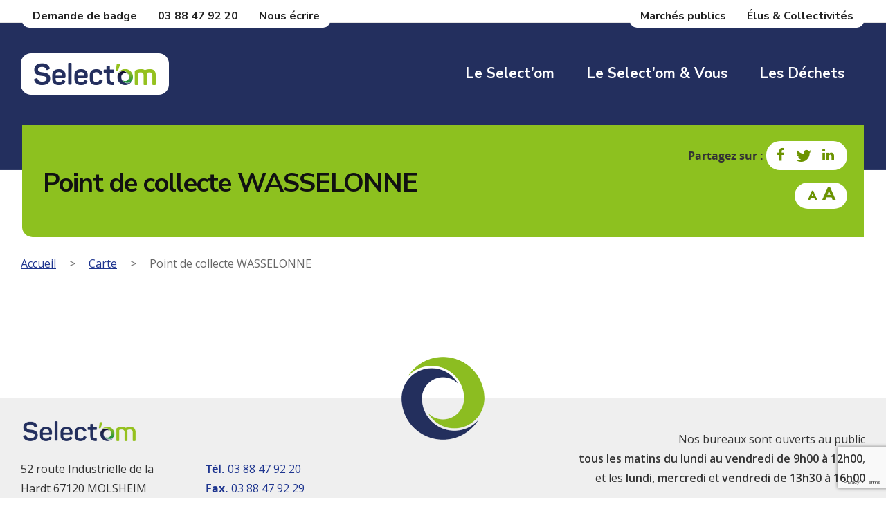

--- FILE ---
content_type: text/html; charset=utf-8
request_url: https://www.google.com/recaptcha/api2/anchor?ar=1&k=6LcTDfwoAAAAANayL6HoDB3dkJ-lkwsgpQZEBMPc&co=aHR0cHM6Ly93d3cuc2VsZWN0LW9tLmNvbTo0NDM.&hl=en&v=PoyoqOPhxBO7pBk68S4YbpHZ&size=invisible&anchor-ms=20000&execute-ms=30000&cb=lhhsr83xkgrd
body_size: 49059
content:
<!DOCTYPE HTML><html dir="ltr" lang="en"><head><meta http-equiv="Content-Type" content="text/html; charset=UTF-8">
<meta http-equiv="X-UA-Compatible" content="IE=edge">
<title>reCAPTCHA</title>
<style type="text/css">
/* cyrillic-ext */
@font-face {
  font-family: 'Roboto';
  font-style: normal;
  font-weight: 400;
  font-stretch: 100%;
  src: url(//fonts.gstatic.com/s/roboto/v48/KFO7CnqEu92Fr1ME7kSn66aGLdTylUAMa3GUBHMdazTgWw.woff2) format('woff2');
  unicode-range: U+0460-052F, U+1C80-1C8A, U+20B4, U+2DE0-2DFF, U+A640-A69F, U+FE2E-FE2F;
}
/* cyrillic */
@font-face {
  font-family: 'Roboto';
  font-style: normal;
  font-weight: 400;
  font-stretch: 100%;
  src: url(//fonts.gstatic.com/s/roboto/v48/KFO7CnqEu92Fr1ME7kSn66aGLdTylUAMa3iUBHMdazTgWw.woff2) format('woff2');
  unicode-range: U+0301, U+0400-045F, U+0490-0491, U+04B0-04B1, U+2116;
}
/* greek-ext */
@font-face {
  font-family: 'Roboto';
  font-style: normal;
  font-weight: 400;
  font-stretch: 100%;
  src: url(//fonts.gstatic.com/s/roboto/v48/KFO7CnqEu92Fr1ME7kSn66aGLdTylUAMa3CUBHMdazTgWw.woff2) format('woff2');
  unicode-range: U+1F00-1FFF;
}
/* greek */
@font-face {
  font-family: 'Roboto';
  font-style: normal;
  font-weight: 400;
  font-stretch: 100%;
  src: url(//fonts.gstatic.com/s/roboto/v48/KFO7CnqEu92Fr1ME7kSn66aGLdTylUAMa3-UBHMdazTgWw.woff2) format('woff2');
  unicode-range: U+0370-0377, U+037A-037F, U+0384-038A, U+038C, U+038E-03A1, U+03A3-03FF;
}
/* math */
@font-face {
  font-family: 'Roboto';
  font-style: normal;
  font-weight: 400;
  font-stretch: 100%;
  src: url(//fonts.gstatic.com/s/roboto/v48/KFO7CnqEu92Fr1ME7kSn66aGLdTylUAMawCUBHMdazTgWw.woff2) format('woff2');
  unicode-range: U+0302-0303, U+0305, U+0307-0308, U+0310, U+0312, U+0315, U+031A, U+0326-0327, U+032C, U+032F-0330, U+0332-0333, U+0338, U+033A, U+0346, U+034D, U+0391-03A1, U+03A3-03A9, U+03B1-03C9, U+03D1, U+03D5-03D6, U+03F0-03F1, U+03F4-03F5, U+2016-2017, U+2034-2038, U+203C, U+2040, U+2043, U+2047, U+2050, U+2057, U+205F, U+2070-2071, U+2074-208E, U+2090-209C, U+20D0-20DC, U+20E1, U+20E5-20EF, U+2100-2112, U+2114-2115, U+2117-2121, U+2123-214F, U+2190, U+2192, U+2194-21AE, U+21B0-21E5, U+21F1-21F2, U+21F4-2211, U+2213-2214, U+2216-22FF, U+2308-230B, U+2310, U+2319, U+231C-2321, U+2336-237A, U+237C, U+2395, U+239B-23B7, U+23D0, U+23DC-23E1, U+2474-2475, U+25AF, U+25B3, U+25B7, U+25BD, U+25C1, U+25CA, U+25CC, U+25FB, U+266D-266F, U+27C0-27FF, U+2900-2AFF, U+2B0E-2B11, U+2B30-2B4C, U+2BFE, U+3030, U+FF5B, U+FF5D, U+1D400-1D7FF, U+1EE00-1EEFF;
}
/* symbols */
@font-face {
  font-family: 'Roboto';
  font-style: normal;
  font-weight: 400;
  font-stretch: 100%;
  src: url(//fonts.gstatic.com/s/roboto/v48/KFO7CnqEu92Fr1ME7kSn66aGLdTylUAMaxKUBHMdazTgWw.woff2) format('woff2');
  unicode-range: U+0001-000C, U+000E-001F, U+007F-009F, U+20DD-20E0, U+20E2-20E4, U+2150-218F, U+2190, U+2192, U+2194-2199, U+21AF, U+21E6-21F0, U+21F3, U+2218-2219, U+2299, U+22C4-22C6, U+2300-243F, U+2440-244A, U+2460-24FF, U+25A0-27BF, U+2800-28FF, U+2921-2922, U+2981, U+29BF, U+29EB, U+2B00-2BFF, U+4DC0-4DFF, U+FFF9-FFFB, U+10140-1018E, U+10190-1019C, U+101A0, U+101D0-101FD, U+102E0-102FB, U+10E60-10E7E, U+1D2C0-1D2D3, U+1D2E0-1D37F, U+1F000-1F0FF, U+1F100-1F1AD, U+1F1E6-1F1FF, U+1F30D-1F30F, U+1F315, U+1F31C, U+1F31E, U+1F320-1F32C, U+1F336, U+1F378, U+1F37D, U+1F382, U+1F393-1F39F, U+1F3A7-1F3A8, U+1F3AC-1F3AF, U+1F3C2, U+1F3C4-1F3C6, U+1F3CA-1F3CE, U+1F3D4-1F3E0, U+1F3ED, U+1F3F1-1F3F3, U+1F3F5-1F3F7, U+1F408, U+1F415, U+1F41F, U+1F426, U+1F43F, U+1F441-1F442, U+1F444, U+1F446-1F449, U+1F44C-1F44E, U+1F453, U+1F46A, U+1F47D, U+1F4A3, U+1F4B0, U+1F4B3, U+1F4B9, U+1F4BB, U+1F4BF, U+1F4C8-1F4CB, U+1F4D6, U+1F4DA, U+1F4DF, U+1F4E3-1F4E6, U+1F4EA-1F4ED, U+1F4F7, U+1F4F9-1F4FB, U+1F4FD-1F4FE, U+1F503, U+1F507-1F50B, U+1F50D, U+1F512-1F513, U+1F53E-1F54A, U+1F54F-1F5FA, U+1F610, U+1F650-1F67F, U+1F687, U+1F68D, U+1F691, U+1F694, U+1F698, U+1F6AD, U+1F6B2, U+1F6B9-1F6BA, U+1F6BC, U+1F6C6-1F6CF, U+1F6D3-1F6D7, U+1F6E0-1F6EA, U+1F6F0-1F6F3, U+1F6F7-1F6FC, U+1F700-1F7FF, U+1F800-1F80B, U+1F810-1F847, U+1F850-1F859, U+1F860-1F887, U+1F890-1F8AD, U+1F8B0-1F8BB, U+1F8C0-1F8C1, U+1F900-1F90B, U+1F93B, U+1F946, U+1F984, U+1F996, U+1F9E9, U+1FA00-1FA6F, U+1FA70-1FA7C, U+1FA80-1FA89, U+1FA8F-1FAC6, U+1FACE-1FADC, U+1FADF-1FAE9, U+1FAF0-1FAF8, U+1FB00-1FBFF;
}
/* vietnamese */
@font-face {
  font-family: 'Roboto';
  font-style: normal;
  font-weight: 400;
  font-stretch: 100%;
  src: url(//fonts.gstatic.com/s/roboto/v48/KFO7CnqEu92Fr1ME7kSn66aGLdTylUAMa3OUBHMdazTgWw.woff2) format('woff2');
  unicode-range: U+0102-0103, U+0110-0111, U+0128-0129, U+0168-0169, U+01A0-01A1, U+01AF-01B0, U+0300-0301, U+0303-0304, U+0308-0309, U+0323, U+0329, U+1EA0-1EF9, U+20AB;
}
/* latin-ext */
@font-face {
  font-family: 'Roboto';
  font-style: normal;
  font-weight: 400;
  font-stretch: 100%;
  src: url(//fonts.gstatic.com/s/roboto/v48/KFO7CnqEu92Fr1ME7kSn66aGLdTylUAMa3KUBHMdazTgWw.woff2) format('woff2');
  unicode-range: U+0100-02BA, U+02BD-02C5, U+02C7-02CC, U+02CE-02D7, U+02DD-02FF, U+0304, U+0308, U+0329, U+1D00-1DBF, U+1E00-1E9F, U+1EF2-1EFF, U+2020, U+20A0-20AB, U+20AD-20C0, U+2113, U+2C60-2C7F, U+A720-A7FF;
}
/* latin */
@font-face {
  font-family: 'Roboto';
  font-style: normal;
  font-weight: 400;
  font-stretch: 100%;
  src: url(//fonts.gstatic.com/s/roboto/v48/KFO7CnqEu92Fr1ME7kSn66aGLdTylUAMa3yUBHMdazQ.woff2) format('woff2');
  unicode-range: U+0000-00FF, U+0131, U+0152-0153, U+02BB-02BC, U+02C6, U+02DA, U+02DC, U+0304, U+0308, U+0329, U+2000-206F, U+20AC, U+2122, U+2191, U+2193, U+2212, U+2215, U+FEFF, U+FFFD;
}
/* cyrillic-ext */
@font-face {
  font-family: 'Roboto';
  font-style: normal;
  font-weight: 500;
  font-stretch: 100%;
  src: url(//fonts.gstatic.com/s/roboto/v48/KFO7CnqEu92Fr1ME7kSn66aGLdTylUAMa3GUBHMdazTgWw.woff2) format('woff2');
  unicode-range: U+0460-052F, U+1C80-1C8A, U+20B4, U+2DE0-2DFF, U+A640-A69F, U+FE2E-FE2F;
}
/* cyrillic */
@font-face {
  font-family: 'Roboto';
  font-style: normal;
  font-weight: 500;
  font-stretch: 100%;
  src: url(//fonts.gstatic.com/s/roboto/v48/KFO7CnqEu92Fr1ME7kSn66aGLdTylUAMa3iUBHMdazTgWw.woff2) format('woff2');
  unicode-range: U+0301, U+0400-045F, U+0490-0491, U+04B0-04B1, U+2116;
}
/* greek-ext */
@font-face {
  font-family: 'Roboto';
  font-style: normal;
  font-weight: 500;
  font-stretch: 100%;
  src: url(//fonts.gstatic.com/s/roboto/v48/KFO7CnqEu92Fr1ME7kSn66aGLdTylUAMa3CUBHMdazTgWw.woff2) format('woff2');
  unicode-range: U+1F00-1FFF;
}
/* greek */
@font-face {
  font-family: 'Roboto';
  font-style: normal;
  font-weight: 500;
  font-stretch: 100%;
  src: url(//fonts.gstatic.com/s/roboto/v48/KFO7CnqEu92Fr1ME7kSn66aGLdTylUAMa3-UBHMdazTgWw.woff2) format('woff2');
  unicode-range: U+0370-0377, U+037A-037F, U+0384-038A, U+038C, U+038E-03A1, U+03A3-03FF;
}
/* math */
@font-face {
  font-family: 'Roboto';
  font-style: normal;
  font-weight: 500;
  font-stretch: 100%;
  src: url(//fonts.gstatic.com/s/roboto/v48/KFO7CnqEu92Fr1ME7kSn66aGLdTylUAMawCUBHMdazTgWw.woff2) format('woff2');
  unicode-range: U+0302-0303, U+0305, U+0307-0308, U+0310, U+0312, U+0315, U+031A, U+0326-0327, U+032C, U+032F-0330, U+0332-0333, U+0338, U+033A, U+0346, U+034D, U+0391-03A1, U+03A3-03A9, U+03B1-03C9, U+03D1, U+03D5-03D6, U+03F0-03F1, U+03F4-03F5, U+2016-2017, U+2034-2038, U+203C, U+2040, U+2043, U+2047, U+2050, U+2057, U+205F, U+2070-2071, U+2074-208E, U+2090-209C, U+20D0-20DC, U+20E1, U+20E5-20EF, U+2100-2112, U+2114-2115, U+2117-2121, U+2123-214F, U+2190, U+2192, U+2194-21AE, U+21B0-21E5, U+21F1-21F2, U+21F4-2211, U+2213-2214, U+2216-22FF, U+2308-230B, U+2310, U+2319, U+231C-2321, U+2336-237A, U+237C, U+2395, U+239B-23B7, U+23D0, U+23DC-23E1, U+2474-2475, U+25AF, U+25B3, U+25B7, U+25BD, U+25C1, U+25CA, U+25CC, U+25FB, U+266D-266F, U+27C0-27FF, U+2900-2AFF, U+2B0E-2B11, U+2B30-2B4C, U+2BFE, U+3030, U+FF5B, U+FF5D, U+1D400-1D7FF, U+1EE00-1EEFF;
}
/* symbols */
@font-face {
  font-family: 'Roboto';
  font-style: normal;
  font-weight: 500;
  font-stretch: 100%;
  src: url(//fonts.gstatic.com/s/roboto/v48/KFO7CnqEu92Fr1ME7kSn66aGLdTylUAMaxKUBHMdazTgWw.woff2) format('woff2');
  unicode-range: U+0001-000C, U+000E-001F, U+007F-009F, U+20DD-20E0, U+20E2-20E4, U+2150-218F, U+2190, U+2192, U+2194-2199, U+21AF, U+21E6-21F0, U+21F3, U+2218-2219, U+2299, U+22C4-22C6, U+2300-243F, U+2440-244A, U+2460-24FF, U+25A0-27BF, U+2800-28FF, U+2921-2922, U+2981, U+29BF, U+29EB, U+2B00-2BFF, U+4DC0-4DFF, U+FFF9-FFFB, U+10140-1018E, U+10190-1019C, U+101A0, U+101D0-101FD, U+102E0-102FB, U+10E60-10E7E, U+1D2C0-1D2D3, U+1D2E0-1D37F, U+1F000-1F0FF, U+1F100-1F1AD, U+1F1E6-1F1FF, U+1F30D-1F30F, U+1F315, U+1F31C, U+1F31E, U+1F320-1F32C, U+1F336, U+1F378, U+1F37D, U+1F382, U+1F393-1F39F, U+1F3A7-1F3A8, U+1F3AC-1F3AF, U+1F3C2, U+1F3C4-1F3C6, U+1F3CA-1F3CE, U+1F3D4-1F3E0, U+1F3ED, U+1F3F1-1F3F3, U+1F3F5-1F3F7, U+1F408, U+1F415, U+1F41F, U+1F426, U+1F43F, U+1F441-1F442, U+1F444, U+1F446-1F449, U+1F44C-1F44E, U+1F453, U+1F46A, U+1F47D, U+1F4A3, U+1F4B0, U+1F4B3, U+1F4B9, U+1F4BB, U+1F4BF, U+1F4C8-1F4CB, U+1F4D6, U+1F4DA, U+1F4DF, U+1F4E3-1F4E6, U+1F4EA-1F4ED, U+1F4F7, U+1F4F9-1F4FB, U+1F4FD-1F4FE, U+1F503, U+1F507-1F50B, U+1F50D, U+1F512-1F513, U+1F53E-1F54A, U+1F54F-1F5FA, U+1F610, U+1F650-1F67F, U+1F687, U+1F68D, U+1F691, U+1F694, U+1F698, U+1F6AD, U+1F6B2, U+1F6B9-1F6BA, U+1F6BC, U+1F6C6-1F6CF, U+1F6D3-1F6D7, U+1F6E0-1F6EA, U+1F6F0-1F6F3, U+1F6F7-1F6FC, U+1F700-1F7FF, U+1F800-1F80B, U+1F810-1F847, U+1F850-1F859, U+1F860-1F887, U+1F890-1F8AD, U+1F8B0-1F8BB, U+1F8C0-1F8C1, U+1F900-1F90B, U+1F93B, U+1F946, U+1F984, U+1F996, U+1F9E9, U+1FA00-1FA6F, U+1FA70-1FA7C, U+1FA80-1FA89, U+1FA8F-1FAC6, U+1FACE-1FADC, U+1FADF-1FAE9, U+1FAF0-1FAF8, U+1FB00-1FBFF;
}
/* vietnamese */
@font-face {
  font-family: 'Roboto';
  font-style: normal;
  font-weight: 500;
  font-stretch: 100%;
  src: url(//fonts.gstatic.com/s/roboto/v48/KFO7CnqEu92Fr1ME7kSn66aGLdTylUAMa3OUBHMdazTgWw.woff2) format('woff2');
  unicode-range: U+0102-0103, U+0110-0111, U+0128-0129, U+0168-0169, U+01A0-01A1, U+01AF-01B0, U+0300-0301, U+0303-0304, U+0308-0309, U+0323, U+0329, U+1EA0-1EF9, U+20AB;
}
/* latin-ext */
@font-face {
  font-family: 'Roboto';
  font-style: normal;
  font-weight: 500;
  font-stretch: 100%;
  src: url(//fonts.gstatic.com/s/roboto/v48/KFO7CnqEu92Fr1ME7kSn66aGLdTylUAMa3KUBHMdazTgWw.woff2) format('woff2');
  unicode-range: U+0100-02BA, U+02BD-02C5, U+02C7-02CC, U+02CE-02D7, U+02DD-02FF, U+0304, U+0308, U+0329, U+1D00-1DBF, U+1E00-1E9F, U+1EF2-1EFF, U+2020, U+20A0-20AB, U+20AD-20C0, U+2113, U+2C60-2C7F, U+A720-A7FF;
}
/* latin */
@font-face {
  font-family: 'Roboto';
  font-style: normal;
  font-weight: 500;
  font-stretch: 100%;
  src: url(//fonts.gstatic.com/s/roboto/v48/KFO7CnqEu92Fr1ME7kSn66aGLdTylUAMa3yUBHMdazQ.woff2) format('woff2');
  unicode-range: U+0000-00FF, U+0131, U+0152-0153, U+02BB-02BC, U+02C6, U+02DA, U+02DC, U+0304, U+0308, U+0329, U+2000-206F, U+20AC, U+2122, U+2191, U+2193, U+2212, U+2215, U+FEFF, U+FFFD;
}
/* cyrillic-ext */
@font-face {
  font-family: 'Roboto';
  font-style: normal;
  font-weight: 900;
  font-stretch: 100%;
  src: url(//fonts.gstatic.com/s/roboto/v48/KFO7CnqEu92Fr1ME7kSn66aGLdTylUAMa3GUBHMdazTgWw.woff2) format('woff2');
  unicode-range: U+0460-052F, U+1C80-1C8A, U+20B4, U+2DE0-2DFF, U+A640-A69F, U+FE2E-FE2F;
}
/* cyrillic */
@font-face {
  font-family: 'Roboto';
  font-style: normal;
  font-weight: 900;
  font-stretch: 100%;
  src: url(//fonts.gstatic.com/s/roboto/v48/KFO7CnqEu92Fr1ME7kSn66aGLdTylUAMa3iUBHMdazTgWw.woff2) format('woff2');
  unicode-range: U+0301, U+0400-045F, U+0490-0491, U+04B0-04B1, U+2116;
}
/* greek-ext */
@font-face {
  font-family: 'Roboto';
  font-style: normal;
  font-weight: 900;
  font-stretch: 100%;
  src: url(//fonts.gstatic.com/s/roboto/v48/KFO7CnqEu92Fr1ME7kSn66aGLdTylUAMa3CUBHMdazTgWw.woff2) format('woff2');
  unicode-range: U+1F00-1FFF;
}
/* greek */
@font-face {
  font-family: 'Roboto';
  font-style: normal;
  font-weight: 900;
  font-stretch: 100%;
  src: url(//fonts.gstatic.com/s/roboto/v48/KFO7CnqEu92Fr1ME7kSn66aGLdTylUAMa3-UBHMdazTgWw.woff2) format('woff2');
  unicode-range: U+0370-0377, U+037A-037F, U+0384-038A, U+038C, U+038E-03A1, U+03A3-03FF;
}
/* math */
@font-face {
  font-family: 'Roboto';
  font-style: normal;
  font-weight: 900;
  font-stretch: 100%;
  src: url(//fonts.gstatic.com/s/roboto/v48/KFO7CnqEu92Fr1ME7kSn66aGLdTylUAMawCUBHMdazTgWw.woff2) format('woff2');
  unicode-range: U+0302-0303, U+0305, U+0307-0308, U+0310, U+0312, U+0315, U+031A, U+0326-0327, U+032C, U+032F-0330, U+0332-0333, U+0338, U+033A, U+0346, U+034D, U+0391-03A1, U+03A3-03A9, U+03B1-03C9, U+03D1, U+03D5-03D6, U+03F0-03F1, U+03F4-03F5, U+2016-2017, U+2034-2038, U+203C, U+2040, U+2043, U+2047, U+2050, U+2057, U+205F, U+2070-2071, U+2074-208E, U+2090-209C, U+20D0-20DC, U+20E1, U+20E5-20EF, U+2100-2112, U+2114-2115, U+2117-2121, U+2123-214F, U+2190, U+2192, U+2194-21AE, U+21B0-21E5, U+21F1-21F2, U+21F4-2211, U+2213-2214, U+2216-22FF, U+2308-230B, U+2310, U+2319, U+231C-2321, U+2336-237A, U+237C, U+2395, U+239B-23B7, U+23D0, U+23DC-23E1, U+2474-2475, U+25AF, U+25B3, U+25B7, U+25BD, U+25C1, U+25CA, U+25CC, U+25FB, U+266D-266F, U+27C0-27FF, U+2900-2AFF, U+2B0E-2B11, U+2B30-2B4C, U+2BFE, U+3030, U+FF5B, U+FF5D, U+1D400-1D7FF, U+1EE00-1EEFF;
}
/* symbols */
@font-face {
  font-family: 'Roboto';
  font-style: normal;
  font-weight: 900;
  font-stretch: 100%;
  src: url(//fonts.gstatic.com/s/roboto/v48/KFO7CnqEu92Fr1ME7kSn66aGLdTylUAMaxKUBHMdazTgWw.woff2) format('woff2');
  unicode-range: U+0001-000C, U+000E-001F, U+007F-009F, U+20DD-20E0, U+20E2-20E4, U+2150-218F, U+2190, U+2192, U+2194-2199, U+21AF, U+21E6-21F0, U+21F3, U+2218-2219, U+2299, U+22C4-22C6, U+2300-243F, U+2440-244A, U+2460-24FF, U+25A0-27BF, U+2800-28FF, U+2921-2922, U+2981, U+29BF, U+29EB, U+2B00-2BFF, U+4DC0-4DFF, U+FFF9-FFFB, U+10140-1018E, U+10190-1019C, U+101A0, U+101D0-101FD, U+102E0-102FB, U+10E60-10E7E, U+1D2C0-1D2D3, U+1D2E0-1D37F, U+1F000-1F0FF, U+1F100-1F1AD, U+1F1E6-1F1FF, U+1F30D-1F30F, U+1F315, U+1F31C, U+1F31E, U+1F320-1F32C, U+1F336, U+1F378, U+1F37D, U+1F382, U+1F393-1F39F, U+1F3A7-1F3A8, U+1F3AC-1F3AF, U+1F3C2, U+1F3C4-1F3C6, U+1F3CA-1F3CE, U+1F3D4-1F3E0, U+1F3ED, U+1F3F1-1F3F3, U+1F3F5-1F3F7, U+1F408, U+1F415, U+1F41F, U+1F426, U+1F43F, U+1F441-1F442, U+1F444, U+1F446-1F449, U+1F44C-1F44E, U+1F453, U+1F46A, U+1F47D, U+1F4A3, U+1F4B0, U+1F4B3, U+1F4B9, U+1F4BB, U+1F4BF, U+1F4C8-1F4CB, U+1F4D6, U+1F4DA, U+1F4DF, U+1F4E3-1F4E6, U+1F4EA-1F4ED, U+1F4F7, U+1F4F9-1F4FB, U+1F4FD-1F4FE, U+1F503, U+1F507-1F50B, U+1F50D, U+1F512-1F513, U+1F53E-1F54A, U+1F54F-1F5FA, U+1F610, U+1F650-1F67F, U+1F687, U+1F68D, U+1F691, U+1F694, U+1F698, U+1F6AD, U+1F6B2, U+1F6B9-1F6BA, U+1F6BC, U+1F6C6-1F6CF, U+1F6D3-1F6D7, U+1F6E0-1F6EA, U+1F6F0-1F6F3, U+1F6F7-1F6FC, U+1F700-1F7FF, U+1F800-1F80B, U+1F810-1F847, U+1F850-1F859, U+1F860-1F887, U+1F890-1F8AD, U+1F8B0-1F8BB, U+1F8C0-1F8C1, U+1F900-1F90B, U+1F93B, U+1F946, U+1F984, U+1F996, U+1F9E9, U+1FA00-1FA6F, U+1FA70-1FA7C, U+1FA80-1FA89, U+1FA8F-1FAC6, U+1FACE-1FADC, U+1FADF-1FAE9, U+1FAF0-1FAF8, U+1FB00-1FBFF;
}
/* vietnamese */
@font-face {
  font-family: 'Roboto';
  font-style: normal;
  font-weight: 900;
  font-stretch: 100%;
  src: url(//fonts.gstatic.com/s/roboto/v48/KFO7CnqEu92Fr1ME7kSn66aGLdTylUAMa3OUBHMdazTgWw.woff2) format('woff2');
  unicode-range: U+0102-0103, U+0110-0111, U+0128-0129, U+0168-0169, U+01A0-01A1, U+01AF-01B0, U+0300-0301, U+0303-0304, U+0308-0309, U+0323, U+0329, U+1EA0-1EF9, U+20AB;
}
/* latin-ext */
@font-face {
  font-family: 'Roboto';
  font-style: normal;
  font-weight: 900;
  font-stretch: 100%;
  src: url(//fonts.gstatic.com/s/roboto/v48/KFO7CnqEu92Fr1ME7kSn66aGLdTylUAMa3KUBHMdazTgWw.woff2) format('woff2');
  unicode-range: U+0100-02BA, U+02BD-02C5, U+02C7-02CC, U+02CE-02D7, U+02DD-02FF, U+0304, U+0308, U+0329, U+1D00-1DBF, U+1E00-1E9F, U+1EF2-1EFF, U+2020, U+20A0-20AB, U+20AD-20C0, U+2113, U+2C60-2C7F, U+A720-A7FF;
}
/* latin */
@font-face {
  font-family: 'Roboto';
  font-style: normal;
  font-weight: 900;
  font-stretch: 100%;
  src: url(//fonts.gstatic.com/s/roboto/v48/KFO7CnqEu92Fr1ME7kSn66aGLdTylUAMa3yUBHMdazQ.woff2) format('woff2');
  unicode-range: U+0000-00FF, U+0131, U+0152-0153, U+02BB-02BC, U+02C6, U+02DA, U+02DC, U+0304, U+0308, U+0329, U+2000-206F, U+20AC, U+2122, U+2191, U+2193, U+2212, U+2215, U+FEFF, U+FFFD;
}

</style>
<link rel="stylesheet" type="text/css" href="https://www.gstatic.com/recaptcha/releases/PoyoqOPhxBO7pBk68S4YbpHZ/styles__ltr.css">
<script nonce="IZB1QftowagkfF10beKoQw" type="text/javascript">window['__recaptcha_api'] = 'https://www.google.com/recaptcha/api2/';</script>
<script type="text/javascript" src="https://www.gstatic.com/recaptcha/releases/PoyoqOPhxBO7pBk68S4YbpHZ/recaptcha__en.js" nonce="IZB1QftowagkfF10beKoQw">
      
    </script></head>
<body><div id="rc-anchor-alert" class="rc-anchor-alert"></div>
<input type="hidden" id="recaptcha-token" value="[base64]">
<script type="text/javascript" nonce="IZB1QftowagkfF10beKoQw">
      recaptcha.anchor.Main.init("[\x22ainput\x22,[\x22bgdata\x22,\x22\x22,\[base64]/[base64]/[base64]/[base64]/[base64]/UltsKytdPUU6KEU8MjA0OD9SW2wrK109RT4+NnwxOTI6KChFJjY0NTEyKT09NTUyOTYmJk0rMTxjLmxlbmd0aCYmKGMuY2hhckNvZGVBdChNKzEpJjY0NTEyKT09NTYzMjA/[base64]/[base64]/[base64]/[base64]/[base64]/[base64]/[base64]\x22,\[base64]\x22,\x22bkpRw7bDrsKkb0ErfcOZwqYVw6wFw4QsAi5FegkQAcK2asOXwrrDt8Kpwo/Cu0LDgcOHFcKXEcKhEcKVw5zDmcKcw4LCry7CmQUfJV9hVE/DlMOga8OjIsK3DsKgwoMzIHxSXFPCmw/CoVRMwozDkFR+dMKxwr/Dl8KiwqdVw4VnwozDv8KLwrTCpsONL8Kdw5zDqsOKwr4neCjCnsKZw5nCv8OSIXbDqcOTwqXDnsKQLS3DswIswqJRIsKswoPDnzxLw68ZRsOsUno6TEtmwpTDlEoHE8OHUsK3OGAeQ3pFE8OWw7DCjMKYccKWKRZRH3HCnjIIfADCl8KDwoHCrHzDqHHDuMOEwqTCpR/DhQLCrsO+P8KqMMKzwqzCt8OqBcKqesOQw6XCjTPCj0jCtUc4w7HCqcOwITFxwrLDgDlzw782w6Rswrl8PHEvwqcuw5N3XQJIaUfDolDDm8OCeQN1wqshQhfCsk04RMKrEcO4w6rCqA7ChMKswqLCuMOHYsOoTjvCgidCw6PDnEHDmsOaw58Zwq/Du8KjMgjDsQo6wrzDrz5oWBPDssOqwr8Cw53DlClAPMKXw6h4wqvDmMKdw7XDq3E1w5nCs8Kwwqp1wqRSPsOOw6/Cp8KVBsONGsKUworCvcK2w4Njw4TCncKhw4FsdcKOXcOhJcOLw7TCn07CksOBNCzDtkHCqlwswqjCjMKkAcODwpUzwr4eIlYswroFBcK8w54NNUwTwoEgwrbDt1jCn8KZFHwSw7rCgypmA8OEwr/DusOnwrrCpHDDisKlXDhOwrfDjWBGLMOqwop6wpvCo8O8w6tYw5dhwpHChVRDTh/[base64]/CmsKGw6tBwpbDkhPDqsOLV8O1A8OQJn5Cbmgmw4QpYnDCusKvXFEYw5TDo15RWMO9Tk/[base64]/[base64]/[base64]/[base64]/DoXJgw7XCs8OewpA/eMKewrHDg8K0MsOXwpzDi8O3wofChRLCmjhWAmzDkMKqB2txwr/Dv8K1wp5ew4DDssOuwqvCrWoSDzgcwpNnwqjCoRd7w4A2w4FVwqrDj8KqAcKjesK+w4/ChMKUwr7DuE99w7jCkcOjXgwYBMObKCHDsBbCiyPDmMKHUcKrw7zDgMO9VF3Co8Kkw7UlIsKUw4vDsHfCtMKwLEvDlG/CsQvDn0fDqsOtw7h4w6nCpBnCuVc3wqUpw6B6E8KBQMOkw7hawrZQwprCtWvDn0Q5w4fDlQvCulzDtjUqwqPDncKTw5RifwLDlRHCpMOtw74zw7nDrsK7wrbCtX7CsMOiwrbDpMOHw6I2IzrCk13DjSwkLG7DjEwAw5MUw7bCqFfCv3/[base64]/CgAnDssOjbsOoTnvDunJjJMORwr1aw7PDgsKaBlRZdCZGwr9hwpEsFMKrw5ocwpDDuktywq/Cq3tDwqTCqwl2acOtw53DmsKqw5nDlgt/JRfCo8OoUBRXXMKfAX3CkXnCmMOJdnfDsh9CegXDv2fCn8O1wpXCgMOYamvDjRY9wo7CpjwUwrDDo8KVw6hdw7/DpQlTBDHDhMOJw4FNPMO5woDDkVDDqcO8XUjCrEhMwrjCrcK1woYCwpgYKsKQC2dKbcKMwrgqWcOES8KiwoHCoMOsw5HDvxBQI8K5bsK6bjjCoX1/wqsiwqA+asONwpbCqQLCk0J6fcKsV8O+wpQWFmMYAid2dsKZwoHDkCjDl8Ksw4zDnwUtHAcNaj17wqctw4HDjHZxwrnDmhfCqk3DtMOEB8OfMcKuwqdbTRjDicKJD3rDhMKawrfDjh7DiX1KwqvCrgcRwoLDvjzDv8OKw4BowprDksOSw6ZKwpwSwot/[base64]/DvMOQw7zDlxp9GlBdXMKAP2fDtcKdwo9CIcKLel5LSsO6VMObwokUKlkdWcO9a3TCtiTChcKXw43Ci8OgX8Otwp4Fw5jDtMKKEj7CsMKvcsO8XyINCcO8C2nCshsdw6/DohTCiXfClAPChwvDlnVNwpDDnCLCicOhMzZMM8Kdwr4Yw7Avw7vCk0URw7g8HMKLXmvClcKMFsKuZDjDuWzDgBcoRC9JIcKbP8Oaw702w7t3GcOOwrPDjWAhOUnDvcK9wq9qLMOWKlvDtMOLwrvDj8KMwqtiwoJ8RSZACUTCiz/CvX/[base64]/[base64]/[base64]/[base64]/CoBV7QMOfDjrCnsO+w4bCi8OSw4fDskRFGcOpwolyVVbCiMKKwrRaKhIQwpvCs8KYLMOlw712Uj/[base64]/[base64]/CkR7ClBnCp8ONRcKww6TDgsO8EcO/wpDCqcOCwrMEw6xBbETCrMK7PCYqwoDCsMOpwoLDpsKOwrdKw6vDvcOWwqcVw4/DpsOywqXCk8OraxojSXbDncKwA8OPJxTCtV9rD1fCsSZNw73CqTPCrcOFwpkDwognYktpY8O4w6MJKwN3wqHCqCl7w7HDg8ORfGFywrscw6rDucOSK8OTw6rDjUQEw4TDmMO/MUjCiMKQw47ClzMnB3Brw5JZH8KVWAfChCbCvsKkLsOZCMOqwqrCllLDt8OXN8K7wpfDmcOBfMKfwpZuw7/DjAVGecKwwqtKNjfCvWPDqsKNwqnDosOgw61pwrzCl1RAI8KAw5x/wqp/w5ZSw7DCh8KzMMKEwr3Dh8KiUyAQZgXCuWQUFcKAwolUbGc1fV/[base64]/CtCzDinZuwqfCpyllwqzDkcKxW3MoFsOEKA9JXXrDisOwf8KIwp3DtsOnUnUbwo9bLMKlesOzAsOvKcOhHcOJwo3DusO0DH/CgD8uw5jCkcKOMsKdwoRcw6PDpMK9Ag5oUMOnw4XCssO7aQIseMObwqRVwpHDtXzDlMOMwoFdBMKxQcOGGsK5wpzCmMOjGEdTw5Uuw4wQwoPCkn7CnsKAVMOBw7vDiGArwrNnwqVDwpNaw7jDjgTDoFDDu30Mw7rDvMORw5rDsg/DsMKmw73Do0/Dji/[base64]/DhcOmOcKUwo1Swr3CtnnCi8Ktw67DkjjCqMOMSDsmwoPDsiwRQidMOBdwaG9Dw6jDjAN+IsOtXsKoBD4fRsKnw7/DgmkUd3DDkRRFWCQgCn7Dqk7DmBfCgBvCu8KhW8OZT8K7CsO/HMOqCEBJNF9Xd8K2GFJAw63CjcOJScKdwrlew7Qiw4PDrMOvwp46wrzDsWjCkMOSBcK6w4lDA1ETAWvDpS1bH03DqijChjoawoUzwpzDsjovEcK4AMOoAsK+w7vDqQknFXrDkcObw4A3wqU/w4jCnMOBwr50SwsNc8OjJ8KQwoFzwp1iwqsVYsKUwolywq5YwpkBw4rDicOtH8K8fDNqwp/CjMKcN8K1OTLCkMK/wrrDpMK+w6cYfMKFw4nCqALDsMKfw6nDtsOOcMOrwp/CjcOGHcKSwrTDo8O1ccOiwrJwMcKEwojCk8OAa8OeT8OXOzDDj1FUw5AgwqnCi8KuIcKhw5HDh1dFw6DCnMK0wqNMYizCl8OVccOrw7LCpnfClBI/[base64]/CkhY6wq4gVMO+w5QuwpkCE8OhfMKYw6TDnsKWMMKCwrNRw4XDu8KiHBQIK8KuISjCk8OSwr5vw59Vwrs1wpzDjsOzc8Kiw6TCmcKcw64mbWvDp8K7w6DCk8OOBDBOw4PDv8KfMATCqsO4wqTDuMOrw4vCmcO1w484wp3CiMKQScObfMO0NibDu33CisKtaj/CucOrw5DDtMO1TxAEEyNdw71LwoRjw7RlwqgKMnXCgkrDuh3Cgj4PEcOLTyADwpw1woXDpTLCqMOTw7BmV8KgXBLDnAXCusOBSHTCqWHCsgcYWMOcRFV3XxbDuMO8w48IwodoS8OSw7/CiX/DmMO0wp0ywrvClETDoQsTMAjCln0/fsKFL8KYC8OGL8OqFsO7ZE7DpcK6HcOUw57DnsKWIsKxw7VOC3DClV3DpArCs8Osw712Fm/Cl2rCilRKw49Dw6tywrRGansNwocJEsKIw6Rdw7cvBlvCmcKfw5TDjcKkw78FTzPChRQqIcOGfMObw60AwrXCqMKEFcOcw4rDq3/CoiHCok7DpH7Dr8KJEk/DgxY3A3TCgMOhwpnDvMKjwpLCkcOTwpvCgQJJfX55worDszVfSHcaC2EoUMO0wqrCl1sowp/[base64]/DpsKzLsO8aCDDtMOkfcK7OGFPdMKWfsOSw7LDuMKcd8OTwr3DlcO4R8Kaw7smw5fDicOCwrB/F0rDk8Odw5duG8KeX27CqsOiBAnCvgUsecOvO2/DthJIHMO5E8O/[base64]/Cl8KKPikzP8Omwo3DhSzDpjYKMcOVMWXDjsKDJRpSQsKEw53DhsOAbGp7wq7ChgHDg8K0w4bCrcOmw7EXwpDClCAlw7p/wo5Pw4MdfnXCpMKxwqttwqZpHhxRw5o6asOSw5/Dk3xofcOpCsKKGMK/wrzCi8OzI8OhDsK9w7bDvDjDl1fCoCHCnsKRwo/[base64]/DmsOJwocFw4MMw6vCnSoKXsKcFyxmRlvChcKeKxx8wpXDgsKCI8ONw5rComg8AsKvPcK4w7rCkEAxWmvCgghOfMKDFsKxw7tVKh/CkMODTCJvAjdZRBprK8OoGUHDrCvDqGEVwpnDuCh/[base64]/w6wLw70sOMOaHysew40iH8KwSMOxYwnCnmxgfcOHFkzDtx9/IcOFSsOqwp9NFsOdWcO8bsOBw7IzVAgTaj7CmnfCtTLDtV9pCEHDhcKjwq3DocO+AgjCpBLCuMOyw5DDlg3Ds8OUw61/V0XCvmRoKnLCpMKOfnhewqHCssO7eRJLR8O2XVzDgMKITH7DhMKMw5pABmF0K8OXA8K7EjJUGUTDsHTChmAyw4jDjcKpwotsVCbCr1BfMsK9w5/CsT7Cj2bChsKhUsKOwrQ5MMKsJDZ7w41lHMOrBhl4wp3Dj20OW2Zewq7Ds00lwpsNw5kEZnYNTcKHw5Vbw41wecKuw5YTHMOKHsKbGArDoMOQRQlLw7vCocOPeCUMMW/DscOpw5g4VjojwokYw6zDh8O8fcOmw5Now5DCkmDDmcKKwr3Dp8O4B8OEXsO6wp/DtcKgTcKjMMKpwqvDoTXDp37DsENVEgnDuMOewqzCjgnCsMONwpV9w6rClkcfw6nDoy8RY8KgcV7DqVnClQ3DuD3CmcKOw7I4B8KNSMOnV8KNDsOHwp/CgMKXwo9mw5Zmwp1WCzLCm1zDiMK/PsKBw4NUwqfDvxTDpcKbCXMEZ8OBccK+eDHCjMOtaAoBKsKmwq0UPhbDmXlRw5opU8KAZygTw4XCiGLDvsO7wppYAsOUwqrCsVINw4FydcO8Ei/[base64]/bzpJw6bDvlZAQzBjKMOSw6fDtEdzwr4KV8KCfcOjwp/DpB7ChDLChcK8XMOjF2rCnMOwwrTDuVEAwo8OwrcHdcO1woIySErDpUA/CSZAfcOYwp7Co343cGBNw7HCo8OQXcOLw5/[base64]/[base64]/[base64]/w4RbA8K2w47DqMOJw50Yw5IGZAs9YX3CicKEAx/DsMOiXsKHYjbCh8Khw5vDssOUM8OIwp8cEjkVwrbCusOFXk7CgsO5w5nCjsOCwpo/GcK3S30BHkRwLMOAScKZb8OxdTnCtgjDm8Ojw7obQCbDlMO1w5bDuT9/YcOJwqRaw5JNwq5DwqHCriEqXDvDixbDiMOHT8Okwoh4wpPDoMOVwpLDjsKNDFZCf1zDt3AYwpXDmA8nBsO1BsKpw6jDmsOxwr/DpMKewqUsVsOQwqXDucK8asKjw6QkS8Knw6jCh8OlfsKyGiTCuR3DrMOvw6hMWF8tPcK+w6TCtcKVwpB+w7wTw5s7wqtdwq8Iw4QTLMK4CkQRwpPCiMOOwqTCkMKHRD1jwp3DnsO/w6FDXQbCkcOEwqESdcKRUQF5AsKOeSZFw6JbFcOsKg4Mc8Klwrl8K8Oyb0jCrF02w4hRwrjCisOQw7jCgW/Cs8K3MsKdw6zCkcKRXgrDsMKiwqTCqR/CrFUkw5LDlCsBw55UTynCj8KFwr3DpVHDi0XCgMKJwo9vwqUIwqw4woYawpHDsyotSsOhaMOhw6jDoxssw6xnwo8NFsOLwozDijzCtcKVPsOXXcKQw4bDmRPDilVnw4nCoMKLw5E8wqduw5TCt8OTcwvDtEtVBHfCtDLCpVTCtjBQGR/CtMKGMRxhw5XClE/DvsOdL8KpEE9TR8OZWcK6w7bCuX3CrcKWE8O9w5/CusKBw6tqD3TCicO4w5R/[base64]/CnsOlw7/DvUVrGVXCj8Kmw4MwQcKnwoMcwo/DkG3CgTZJw5pGwqYmw7DCv3RSw6xTPsKSTltdSg7DssOeSRzCjMOEwrhWwqt9w4XCq8Oiw4s+csObw4Indy/CgsK1w6syw5x5ccOLwqF/BsKJwqTCr33DpFfCrcOxwq1fcnYow4ZdXsKlcmA4woA2NsKXwonCr35/[base64]/wqwSwrDDnsKgw5dgwoAgESdjw71zFSLCs8Kvwo0ow7XDhlo8w7AzdStGcFDCpVxBw6TDocOURsK8KMOCbALDucKgw4vDosO5w6wGwrwYJy7ClmfDlQNyw5bDjWV4dE/CrEI+DDcQwpXDo8Kpw6kqw7LDlMO3V8OWAMKEfcOVO1ALwrfDoSfDhxnDtj/[base64]/wrgpHn8+w5IvI8ODPxHDrQg7w6Isw6PCkVM6JDJawpgkKcOMW1hGNcKxecKZOGNkw4jDl8KTwq9UDGXDlDnClm7DhWNHNjXCiTXCgsKcOcOawrMfEykpw6ARFAjCvg9TfhEOCTlJJgQywp9xw4wuw7olAcO8KMOyb0/Csi0JAxDCjMKrw5bDucOxwptCWsOMGkzCt3HDomRzwogLV8K2XnB1w5AMw4DDrMK4wrwJVV8CwoAwTzrCjsKrcxtkQ31yE3s8VW1Vwq9Sw5XCqi4ww6Y0w60iwq0ow5gZw6IAwoE/woDDtg7ClkQUw7zDmR4WAQNHVFQLw4Z7D2dQU0PCvMKKw5LDrULCk3vDsGHDlH8YAVdJV8OywpnDlh5KSsOSw51rw73DpsOdwq4dwrgZFcKPYsKeFHTCn8K+w70rIcKKw6A5woTConHCs8OEZSzDqk84RSLCmMOIWsK1w78hw5DDrMOdw6/[base64]/CjMKvwrkGwrfCqDDDggRhw70IHcOIwr0gwpcgKW7Cl8K2w44owrnCrizCinJXNVzDpsOGJy8EwrwOwp5ZbiLDjjvDtMK1w60KwrPDr2I8w6cGw5pDHlfDmsKGwpMow5Yew45+w41Jw45CwoobSiM7wo/Doy3DisKHwr7DhnQ/[base64]/CviloXMO/w6lkwpTCrcKSH002w6nDsT5BwqnDogRaH3DCu1fDh8OuDGdKw7bDoMOSw7wpwojDm37CiEzCg0/[base64]/[base64]/Dl0zCpmIvw602N8OSX8Knw4HChxHDuHshFsOPwp5vQcO/w4bDhsOPw713dT4+w5HCosKVeCBcFWPCtUtcZcOeR8Kce1pSw6PDnz/DksKOSMOBUMKTOsORbMKyJ8O6wr1Uw48/IRrDqwYYMFfDnyXDuSwFwqQYNARnczoCBCnCscKiasOTDMOBw5LDpATCiCfDtcKZw5nDh20Xw7PCgcOjwpZaJ8KASsOiwrXCuW/CoCXDsgoiacKDb0zDhTBzGsKxw7Q/w5lZZcK8ezE+w6TCoDN0RyhAw57DhMK3AjLChMO7woPDjsOew68gGH5BwpjCusKgw7l1JsKXwqTDrsOHC8KLw5zDosKwwr3CqxY2KMKTw4VUwrxcYcKjwrnCisOVbDDDg8KUcA3Cs8OwXjTCocKgwrLCnXfDoDvCqcOKwoFMw6rCk8OtdFHDny/Drn/DgcO3wqXDuzzDhFYiw6EXI8O4fcOcw6jDuAbDuxLDjTPDi1VbCFg1wpszwqnCuSMebsOnNcOZw6FBV2QWwqw1V33DmQ3Dv8OIw7rDo8K4woYowrdWw7pQIcOHwoklwozDi8Kaw5YJw7fDocK7ZcO3bMOTIcOqNj97woIYw6dTPsODwpkOTATDnsKZb8KeakzChcK/wprDlCTCm8KOw5Qrwo0Cwrwgw73ClwsjfcKvcRtvXMKxw4RvEzoqwoLDgT/CuD4fw5LCixTCr3TCpRBQw5onw7/CoUF3dWbDtkfDgsKEw5s+wqBwP8KPwpfDu0fCu8KOwrF/w5rCkMO+w4DChgjDiMKHw4cCY8OKZAzCrcOpw40gdE5yw4AddMOxwobDuErDqMOQw77CjxjCocKkXFPDs3fCgz/Crxx3P8KWf8OrYcKTWcKCw79kZMKaZGNCwoJ4E8KBw7LDijoePVtiLEYCw4rDosKdw7gwUsO5Z0wxSUFWRMKfG050LjdgCypTw5dsacOqwrQ3wq/ChsKOwqRaZn17Z8KEwpsnwrzDisK1ZsKnWMKmw4rCisKQfF5ZwpXDpMKENcOeNMO4wr/Dh8KZw493Vyg1VsO/cy1cB0AFw6PCuMKZTGtQFU1BecO+wpRWw4Q/w7oWwo18wrDCu11pE8OXw5crYsOTwq3DnAIVw43DpHbCkcKoNF/DrcOcFi8Gw7Mtw7Fgw5YZX8KJccORHXPCl8O9D8KwVwMbeMOXw7Usw4ZlbMORRV5qw4bCu0xxAcKZE0XDjGnDoMKYw4fCsnlcP8K3NMKLHSPCnsOmMiDDocOlUm3CjsKOQWDDiMKeLgLCgwrDlSbCpxLDtFnCvWIKwoDCl8K8QMKRw5Fgwrl/wrrDusOSMntZHDZXwofDkcKbw5Yewq3CumPCgkEKAl7CjMKGXhvDssKABUHDrMKqQU3DrzvDtcOQEBXClwPDscKEwodxLcOILXlcw5MXwr/CgsK3w6pICxE2w7HCv8K5I8OUwrbDocO3w6UkwoMVMAIaCSnDu8KOKEzDgMObwpPCpmTCphPCpMKqHsKPw4lTworCqXYpGggTwqzCqgjDncKIw7rCj2Q/[base64]/Dg8OJWsO7CcOow78Kwpg1DcKrL1AFw77CjhAzw5XCqjQYwpHDimnCr1FWw5rCs8O+wol1JnbDssOXwqAaFMOeWsK/w5YUC8OFLmYSa1XDicOLXcO4FMO3Lyt7UMO8dMK4GE5qEHPDpMOCw7ZLbMOjeHk4EzV1w4zDqcOPUHrCmQvDqTfDgwfCrcK2w40SDMOVwoPCuyzCn8OjaynDoRUwTRRrZsK/ccO4eCDDohF0w54uLxbDg8Kfw5bCtcOiDR0mw7TDtwludCzCqsKYwqnCtMOYw6LDrcKTw6PDvcO9wocUT0LCscKJGVAOL8Oew6Auw6DDtcOXw5nCoWrDlMKmwpTCn8K7woocSsKfLH3Ds8K6fsO9fcOzwq/DjEtHw5Jfwo0CC8OGLwzCksKewr3DoCDDlcObwqvDg8OAUwl2w4bCpMKvw6vDiiV0wrt/a8KGwr0IfcOww5VUwoIEcUZ2RU/DnmNRREpsw6I9wrnCp8KFw5bDkxd8w4hqwpQCYQx1wqfCj8KrQ8OuAsKpUcO3KWY2wpElw4jDngDCji/CnU9jBcK7woQqLMOhwpdcwpjDr3fDt30BwobDtcKKw7DCrcKOUsOIwo3DjsKfwpdNe8K4WhxYw6nCmcOowp/Cn38JKTULH8KrK0bCpsKPTg/[base64]/[base64]/Crh/CgsOQwqLDgSNmwrPDnkbCqwHDnsOiICDCsXB6w7DDmw0ew4zCo8K2w4TCiWrCv8OWw7kDwqrDgW3DvsKIDyt+w7nDrGvCvsKzRcKBOsOOM1bDqGFJe8OJRMKvPE3DoMOmw5w1WFbDrR8LVMKaw6HDgsKkHsO+HMOPM8Kww5jCmE/DpTLDkMKud8KHwo9FwoDDlRx1KmvDlzTCp3Z/TU9vwqDDhUHDpsOGFD7CksKLP8KBdMKEVWTChsKCwqfCqsKgNyDDl2rDnHxJw5rCgcKnw43CksK8wqJtHD/ChsKjwpBRaMOIw73DrVfDvMKiwrDCkEw0Z8O4woghJcO4woDCsyB3EnHDgEg4wqfDqMKXw5UxSTPCkVNyw5TDoHVDGR3DmkU0EMOqwqNPUsKEdQ0uwojDr8KowqDDmMK9w5nCvi/Dl8KVw6vConbDocKiw4jCiMOiw79ATDjDh8K9w6TDi8OEOk80GEzDisOlw5ZeX8Kze8OYw5hBZsKFw7NFwpbCucOXw53DhsKAwrnCgHvDqwnDuF/DjsOWDsKNY8OWScKuwozCmcO0BkPChHswwrMEwpo2w47CvcK8w7pswrLCnCgGL3Z6wrsTw6TCqR3DqWpVwoDCkzhYKlrDnlVZw7TCuSjDu8OsYmV+M8O8w63Cs8KTw5YfPMKqw4fCkSnCnS/DvQ49w6R8Wlclw59twqUEw5kIF8K+cA/DscO0cjTDo1HCmwXDuMKCaihtw7nCmMO9DDrDmcKJTcKSwrJKKcOZw6Mxd3B9VyMpwqPCnsObV8KJw6jDq8O8X8Obw4JKMMKdJBfCvkfDnm/[base64]/XD4Zw6szwqErMsOfwrUMFMKgwoHDoRPCvRYhPcKBw6bChQ1iw43ChydPw6NFw7Qyw4IvCn/DiAfCsU/[base64]/DtMOTTk9xw45swqE9w6Nqw74fM8O5w6TCsxQDE8KxKMKIw7zCksKZZCjCiRXDmsOcCMK6aHjDoMOhwpXDr8O+aFDDjmwbwpIww4vCmntSwrczRBnDpMKBG8O0wrnCiCU2wrkiPyHClwXCogEjEMO+ITTCjzfDl2vDucO8eMKMSxvDjsOOAHlVeMK/KH7CgMK6YMOcQcOYw7FYNQvDp8KDIMOoTMORwqLDu8ORwqjCsFfDhAAfHsKwUzjCqcKKwpUmwrbDs8K2wofCsSERw6Yhw7nCikDDhnhdMy4fJMOQwpvCisOYLcKFOcOURsO/MSl0AkdyEcKswo1Tbh7Ct8K+wpbCsFQlw4nCkApQBMO4GjXDvcKzw5HDpsOUVwI8IMKPd1jDrQMvwpzCosKOK8KNw6rDhC3CgT/Dp0LDkwbChMOcw7zDisKgw4APwqfDiVLDksKVLhpow7YBwpfDnMOXwqDChMOEwrJmwpvCrsKcKFHCjn/[base64]/UEDCrcKQw4ZwYy/DpcKrw73DhcOmwplVHVLCtArCh8K3YDhOFcOVLMK2w4/DrMKUPVQEwoMpwpHCncOFRcKcZMKLwpR/WCXDu04/TcOjwpJkwrzCr8KwfMKSwpzDvX1kXGrDscOdw7bCrA3Dp8OUTcO9BMOBaDbDrsOrwqDDkcO3wpLDs8KsPQ3Drm1twpsrNsOlOcO+UwrCgTADeBwRwqnCtkkdCRlhZsOwPsKBwqgKwr1iecKfYDDDn0LDl8KdVRHCjTtPIsKowoPChnfDvcO6w4RgZxzCjsOMwo/[base64]/wpvCpyJSw6tyw4d9HGFqw7E1FRzCvFvDmgF4w6lUw7/CrsK+dcK7LSEawrzDrcOnLAA+woxSw60wU2PDqMO9w7EUWsO3wqvDpRZnF8OjwpzDu1VTwoBiPcOmXm/[base64]/CrhVAwqnCh8KZfCrCoSgeCcKpwqvDkG/ChcKBwrlowol+BR0FJHhjw7TCgMKGwrNHPG3Doh/DlsODw63Dkw3Di8O1JznDvsK5JsKIWMK5wqTClBHCgcKMw43CmxbDg8OPw6vDncO1w419w5cHZMOPSgvDhcKxwoLCk0TCkMKew7nDoA1EMMOtw5DDsAjCj1zChsK8EW/DnBnCmsOfRS7CkAU1AsKowqDDv1cCUBDDsMKRw74pDV8Mw5vDvSHDoHo1JF1gw63Cgyc5HXl9GlfCpBp9wp/DqVrCo2/CgMKEwpXCnVcgwo9dMMO+w47DocKuworDm1wQw6hQw4rCmsKxHG4gwpHDvsOowprCvAzCl8OrEBV7w79FZCcuw6rCnjodw6ZTw7IFXcK4cgVlwq0JMsOKw5RUDsKQw5rCpsO/w5EPwoPCh8OFZ8OHw5/Dv8OfYMOpZsKjwodKwpXDuBdzOWzDjgw9EzbDhMK/wqnCh8OKw5nCucKaw5rColB6w5rCn8KHw73DkB5NLsO7QTUGfTXDqhrDu23Ch8KYR8O9XDseVMOAw5pIasKNK8OzwokQHMKdwrnDisK+woIafFgaUEouwq3DlgQoDcKmR03Cl8O7RFLDrDDCmsOzw7I+w7fDicOuwooMbcK3w4IJwojDpmbCg8OzwrE/TMOochrDucOrSzpLwqkWYm3Di8K2w4/Dk8OTw7QJdMKoHhQow6YXwq1mwoXCkFhfG8OGw77DgsOvw7jCv8KdwqLDkSE3w7/ClcOXw7glKcKrwrVsw4jDlXrChsK6wrzCgVEKw5tiwo/CrQjCh8KCwqdVeMOhw6HDv8OiaV3CjhxFwq/Cl29cV8ObwpUfTlzDi8KdeEHCusOlUMKZPMOgJ8KaAVzCsMOjwqTCscK6w4/[base64]/YXfCl8KKwq7CvTwLNMOhwrwgw5Y9ecKoL8OGwqxfEXo8H8K8wpvClXDCghdkwpZVw4jCvcKqw7d5ZxfCvWpBw7o9wrLCo8KMbRsqw6zCmTA/[base64]/Do8KEwqU/J1jDpWXDgcOFAVvDtMOIwoQTDcOAwrjChBAnw7IOwpfCjMOIw7Ymw6hWZnnDji1kw6tEwqzDiMO1PG3Cik8VOQPCh8OSwp0Kw5vCvx/[base64]/[base64]/DkRrCpVIGw5PCukwNF8KTQT/DoMO6HsKIw5vCjy5SecKGPlzCizrCs1Uaw75pw6zCgw7DtHLDv23Crkx9TMOJbMKrO8OmV1bCkMOwwrttw5bDisKZwrPCtsOwwrPCqMO6wqzCusOfw54Rc3ppU2/CisOOEENQwqI8w7wGwp/CmlXChMOVJDnCjQzCnF/CsktlZgfDvSBzeBw0wpsBw7ocZwPDrcOxw6zDqMOLTTQpw5UBPMKQw7JOwrted8O9w7rCmDFnwp5Rw7TDrQ1Uw7Fxwq/DgWzDkmPCnsOyw6DDmsK3DMOrwoHDv1kIwpU8wqZJwpNPZ8O4wp5oMklUKzHDjyPCncOLw77DgD7DsMKQPgjDq8Kkw4LCpsKVw4TDusK7woIgwp46wotNRxBhw4UTwrQvwqDCvw3CkHlABw1/wpbDsBBvw7bDjMOUw77DmRkdG8K9w4kOw57DssOOYMKHLUzComPDp2nCtzwMw7lDwqXDkSlBfcOZbMKlbcKow6tUIT9/MQHCqMOCTXsnwpzCn0bCoT7CgsKNScOxwq08w5hiwoU5w7zCsiDChllZawERX3vCnEnDiBHDpiEwHMONwphUw5rDi1DCqcKuwr7DocKWXk3CrsKlwo0lw67CpcK5wrIXV8K/[base64]/Cq8K/RcOaTGRWwqJ7w6nClsOewrDDpDE3JiNeXk54w4Naw5E6w4oOB8OXwoRdw6Aww4TCo8OCO8KIJGx5YTbCjcODw4kSJsK1wo4WW8K6wrdFHcOFJMOfa8OfIcK9wqLDihnDpcKPUjlwY8KTw51fwq/DtWxsQsKGwpAYZD/Cr316NQooGgDDm8K4wr/DlW3Cq8OGw5sPw4hawrsRLMOMwoEhw4MEw6zDqX5CLcKww6YUw7U5wrfCrWofNHzChsOtVyoMw5HCgcOUw4HCtnrDrcOaGmUeb0k9w7s7w4PDu0zDjFM+w69naVLDmsKaacK0IMO4wpTDpMOKwrPClD3Ch1ATw7nCmcOLwqFSOsKzFEXDssOYYF/[base64]/MMKfw51yw6JAwpoRw5low5hfwp83BnZdAcKBwrgSw5/CqSwNHDQmw6DCp0Elw5o7w4cywqjClcOJw6/CoC9mw4wgJMKpH8OBTMKtP8O8SFzCrx9HaRtZwqXCuMK3RMOVKRXDo8KcW8K8w45mwpzCsVHCvMO9w5vClgvCvMKwwp7DnQPCilbCscKMwoDDsMKcOsOpB8KLw6VWOcKSwoQCw5PCr8K5CcOywofDkEhcwqHDqgwOw6lzwoPCqhQowpLDh8OMw7AeHMK4bsObXB/[base64]/w5l+wpHChWJvwqRewpDCocKmSjVjwoVVGMKnDcOwKjpbw5/[base64]/VsOmbkZ5wo/CsADCk8Opw7kJw47CgcOHwpLChsK8w559wo/CpnMLw5/CrsKkw6zCnMOcw4zDnQMjw5FYw5vDjMOawrHDl3fCksOdwqhhGjg+H1jDtyxsfQvDhRbDtA9nRMKSwrHDjG/Cj1tmD8KSw5h+AcKDAxzCl8KEwrwsFsOjPQXCsMO7wrjDmcOkwoTCikjCpEgBDikCw7rDucOGLMKfc2J2AcOBwrdTw7LCvsKIwq7DgMOiwq3Dk8KXA3/DnAUYwrNkwofDksKefjPCmQ90wrsBw6DDmcOow67Co2xkw5XCtU9+wqtsOgfDhsOpwr3DlsOPKzdWCkdMwrDCm8ODOEHDmCRTw6/ClXBpwofDjMOSR2DClhvCl13CjhbCn8KsccK3wrsfWMKIQMOpwoMRSsKkwqk6HcKlwrN/ayDDqsKbWcOXw4FQw5hhEsKpwonDvsO7w4HCqMO0VjlIelBhwq0VW3nDqnktwp3DgDwxejrCmMK/Hzx6YnPDv8Kdw6kQw77Ctk7Do17Cgg/CksO2LUUZaQgiPUtdYsOjw74YCCotTMK8ccOYBMKdw5YzRRIbTipHwqDCgMOMU00TNgnDocKaw4stw7HDnipiw649RE4UUcKlwpAUHcKjAkpywozDqMKbwpAwwoEiw4whXMOzw5nCgcOpMMOxZTxzwqLCusKuw4LDv1jDphPDlcKGEsO2HVs/w6HCu8K+wpkoKl93wo3Dp1fCssO9W8K+wrxjRgjDjBHClGwJwqpfGB5Pw7lUw73Dm8KxBULCn3HCj8OmVCDCrCDDpcOhwp1fwqnDk8O3b0DDlVQ7EiDDtMKjwpfDmcOawpF7a8O/ecK1wolmRBQzYsKNwrIow5hPP0EWIzo6U8Ohw7MzXQldfyvCrsOmPcK/woDDsk/CvcKkAhHDrjLClksEacOzw6JQw63Cn8Kyw59Hw6xSwrcrLz9iKzoSb2fDq8KdNcKIUCVlUsOiwotiWMOzwoI/NMKwH39twpd4VsOfw5LCj8KsWi8pw4l+w6XCnUjCscKiw409DDLDocOgw7fDry43AMK1w7DCjW/DtcKfwoo8w7QCZ2bDvcK0wo/[base64]/Y3AVwqdYScKpwpjDrMOFQivDjcKvwq5+NQjCkzQTwpomwrlcL8OEwpLCoA1JXMOlw4huwrXDuTDDjMKHNcK9RcKKCFDDoy3CscOVw7LCmSUtdsO1wp/CosOQKVjDqcOOwoAawo3DuMOhFcOMw6DCoMO3wrjCocOLw4HCtsOJXMOPw6LCvHZcAhLCocKhw5HDvMO3UTs5bMO/eF1bwpotw6XDs8OvwqPCsl3CukwIw4JuLcKJPMOpXcKLwq0Dw6nDuUM/w6dfwrzCucKxw6ZGw7FLwrDCqcO/[base64]/CqcKawqXCjsKiwrjDplNVw6TDsmJzw78OX2FYacKnbsK6C8OpwpzCv8Kdwr7CisOVPE4owq16CcO3w7XCjHcgSsOMWsO8VsKhwr/CoMORw57DsU4lT8KKEcKrHGcIwoTCosOoLMK9acK7f00+w4vCtjILGBI/wprCsj7DgMKWw7fDtXDClMOMBmjChsKZT8KOwonCkQs/f8OzcMOZZMKkScOjw6TCpAzCiMKgWyYIwqpSXMOXBn0FJMK0LcO7w4/DnsK5w5XCrsOOIsK2Zj9aw4vCncKPw4tCwpvDnGLClsOWwr7CqVTDiyXDq0h1w57CnkpSw7/[base64]/DhkIWw5vDgDzDnMK8Dk7DsygtwpHDlzAtIQfCgCcNM8O6M3PDg08Jw5PCrcO0wpsdaF7Di10SJcKWFcOwwqrDmwDCunjDu8O1XcKfw6TCl8K4wqZ7PhHDlMKSSsKnw6xUKsODw45iwrXCg8KLA8K7w5sXw50QTcO+dmPCg8Oxwr9Nw73CgsKSw7/DnMO5PTHDg8KvERHCv1zCi0bCkMOzw4srOcOpCX0cMgFVEXcfw6XDoBdXw6TDj07DisOWw5wHw6rCly0hJzTCuxwzLhDCm2lowokaAwPDpsOIwpPCim9Nw4BgwqPDkcKcwp3DtGbCisOnw7kHw6fCi8K+fcKxE05Sw6YHQsOhJcKVWhB2ccKlw4/[base64]/[base64]/DvsOrWcO5TsOiwoA6wq02dCPDg8OrfcOlKMOlb2bDi1xrw73DqsOETGLChV3Dl3d4w7vCgHEFD8OIBMO4wqTCukkqwpnDqULDsEnCpG/DmXjCujrDr8KSwpQte8OPeHXDlCjCosKlecOpSmDDn3TCoj/[base64]/ChMOAS8K3wq/DtsOUw7LCqQbDmcOuwpJMD8O8LmUgL8OOPV3Dk384YsO9NsKDw6pkPMKmwqLCixc0AXkGw5oFwq/[base64]/CkcOMV1/DpELCvMOEw58Fw4x3wr4iwp0Cw7hRw6jCr8O5WMORdcKxf3AswovDgsKFwqXCksOkwqZew7XCnsO4ER4oK8OFOMOEGmsywo3DmsOxOcOoYG0gw6rCo3nChGhaLMKfdixrwrDChsKYwrDDmXkowpcXwr/Cr0rDnHDDssOXwoTDj1haesK+wr/CtQnCnhlpw5B5wr7DtMObDyBPw70Gwq/DgsOjw7tKB0zCkcOaHsOFD8KWF0YFEDsQGsORw6xDBBLDlMKhT8KdesKUwpzChcOxwoRvP8KeIcKeM2NmdMKiGMK8I8Kkwqw5MsO5wqfDhsOUI1DDtQ7CscKKKsKIw5EEw6DChsKhw6LDuMOqVkPDqMOfXizDoMKsw4/CqMKnQmnDo8KQf8K/wr0AwqXCh8OheRvCoSZ7Z8KXwojChQzCokJaaHzDqMO/S2LCuEvCiMOrKXM9Ej7Dih/Cl8KJYhvDskvDg8OyU8Kfw7wbw7bDo8O8wqhmwrLDiQdGwqzCkjPCrwbDk8KIw4JAXCTCrsKGw7HDng3CqMKHIMOfwps8c8OcBU3CscKJwrTDlG7DhwBKwrh9Dl0/cmkFwqgUwpPCt2sJFcKbwo4nQsOjw6PDlcKpwpjDjV99woQOwrAVw58yE2fDihgLPcKCwpXDhgHDuRFmSm/Cq8OlDsO6w4fCnkXCiEdfwp4cwqDCkWjDrQLCnMKEG8O+wokWekXCicOcTcKGd8KtTMOcVMO/[base64]/Xx/DrcO7NUDCv17CrXnCskQawr3Dr8OJUMO2w7bDvcOgw63Dkmg/w5vCqw7DjS3CpyF4w50Fw5TDqsOBwq/Dn8KYbMK8w5DDnMOkw63CugQlWzHCiMOcFsOPwqUhYnA6wq59N1XCvcOOw4zDhMKPMWTCumXCgUzCqMK7wqYOEXLCgcOpw54Ew7/[base64]/[base64]/Ds8O0GMKHw77DlcKWYMKeK8Kvw6pTTFAWw5XCugHCpcOBY3XDr0nDsUo9w4rDphF5IcKjwrDCqmDDpzo6w4MNwovCp0zCnz7DgVjDisK2IsO9w4NhUcO7N3rDkcOww7zCo1cmMsOIwoTDj1XDlHEdMcKJXynDhsOTLQ\\u003d\\u003d\x22],null,[\x22conf\x22,null,\x226LcTDfwoAAAAANayL6HoDB3dkJ-lkwsgpQZEBMPc\x22,0,null,null,null,1,[21,125,63,73,95,87,41,43,42,83,102,105,109,121],[1017145,420],0,null,null,null,null,0,null,0,null,700,1,null,0,\[base64]/76lBhnEnQkZnOKMAhmv8xEZ\x22,0,0,null,null,1,null,0,0,null,null,null,0],\x22https://www.select-om.com:443\x22,null,[3,1,1],null,null,null,1,3600,[\x22https://www.google.com/intl/en/policies/privacy/\x22,\x22https://www.google.com/intl/en/policies/terms/\x22],\x22hVU+KPbKQhF3e9TqaoIRNTiBgUIkQFEcemihlI1utTU\\u003d\x22,1,0,null,1,1769146200281,0,0,[254,123],null,[48,134,39,71,86],\x22RC-1P2kw59LmPghzA\x22,null,null,null,null,null,\x220dAFcWeA5MFXGYvTMJ4W1CXtag33m7DjWm9xClHSv2IUSATKUGb8-jTOCijA4RpsNE5HfEPriw3E55mYQAh4T5ojMhVfsMcRKoaA\x22,1769229000181]");
    </script></body></html>

--- FILE ---
content_type: application/javascript
request_url: https://www.select-om.com/wp-content/plugins/selectom-rgpd/frontend/js/scripts.js?ver=1.0
body_size: 2104
content:
//Add a custom link to any menu and set the url value to "#displayConsentUI" to open the UI when clicked
//<a onclick="window.__cmp('displayConsentUi');">Change Consent</a>
//Can be displayed on "Politique de confidentialité page"
//https://www.quantcast.com/gdpr/quantcast-choice-self-serve/
var elem = document.createElement('script');
    elem.src = 'https://quantcast.mgr.consensu.org/cmp.js';
    elem.async = true;
    elem.type = "text/javascript";
    var scpt = document.getElementsByTagName('script')[0];
    scpt.parentNode.insertBefore(elem, scpt);
    (function() {
    var gdprAppliesGlobally = false;
    function addFrame() {
        if (!window.frames['__cmpLocator']) {
        if (document.body) {
            var body = document.body,
                iframe = document.createElement('iframe');
            iframe.style = 'display:none';
            iframe.name = '__cmpLocator';
            body.appendChild(iframe);
        } else {
            // In the case where this stub is located in the head,
            // this allows us to inject the iframe more quickly than
            // relying on DOMContentLoaded or other events.
            setTimeout(addFrame, 5);
        }
        }
    }
    addFrame();
    function cmpMsgHandler(event) {
        var msgIsString = typeof event.data === "string";
        var json;
        if(msgIsString) {
        json = event.data.indexOf("__cmpCall") != -1 ? JSON.parse(event.data) : {};
        } else {
        json = event.data;
        }
        if (json.__cmpCall) {
        var i = json.__cmpCall;
        window.__cmp(i.command, i.parameter, function(retValue, success) {
            var returnMsg = {"__cmpReturn": {
            "returnValue": retValue,
            "success": success,
            "callId": i.callId
            }};
            event.source.postMessage(msgIsString ?
            JSON.stringify(returnMsg) : returnMsg, '*');
        });
        }
    }
    window.__cmp = function (c) {
        var b = arguments;
        if (!b.length) {
        return __cmp.a;
        }
        else if (b[0] === 'ping') {
        b[2]({"gdprAppliesGlobally": gdprAppliesGlobally,
            "cmpLoaded": false}, true);
        } else if (c == '__cmp')
        return false;
        else {
        if (typeof __cmp.a === 'undefined') {
            __cmp.a = [];
        }
        __cmp.a.push([].slice.apply(b));
        }
    }
    window.__cmp.gdprAppliesGlobally = gdprAppliesGlobally;
    window.__cmp.msgHandler = cmpMsgHandler;
    if (window.addEventListener) {
        window.addEventListener('message', cmpMsgHandler, false);
    }
    else {
        window.attachEvent('onmessage', cmpMsgHandler);
    }
    })();
window.__cmp('init', {
    'Language': 'fr',
    'Initial Screen Title Text': 'Le respect de votre vie privée est notre priorité',
    'Initial Screen Reject Button Text': 'Je refuse',
    'Initial Screen Accept Button Text': 'J&#039;accepte',
    'Initial Screen Purpose Link Text': 'Afficher toutes les utilisations prévues',
    'Purpose Screen Title Text': 'Le respect de votre vie privée est notre priorité',
    'Purpose Screen Body Text': 'Vous pouvez configurer vos réglages et choisir comment vous souhaitez que vos données personnelles soient utilisée en fonction des objectifs ci-dessous. Vous pouvez configurer les réglages de manière indépendante pour chaque partenaire. Vous trouverez une description de chacun des objectifs sur la façon dont nos partenaires et nous-mêmes utilisons vos données personnelles.',
    'Purpose Screen Enable All Button Text': 'Consentement à tout',
    'Purpose Screen Vendor Link Text': 'Afficher la liste complète des partenaires',
    'Purpose Screen Cancel Button Text': 'Annuler',
    'Purpose Screen Save and Exit Button Text': 'Enregistrer et quitter',
    'Vendor Screen Title Text': 'Le respect de votre vie privée est notre priorité',
    'Vendor Screen Body Text': 'Vous pouvez configurer vos réglages indépendamment pour chaque partenaire listé ci-dessous. Afin de faciliter votre décision, vous pouvez développer la liste de chaque entreprise pour voir à quelles fins il utilise les données. Dans certains cas, les entreprises peuvent révéler qu&#039;elles utilisent vos données sans votre consentement, en fonction de leurs intérêts légitimes. Vous pouvez cliquer sur leurs politiques de confidentialité pour obtenir plus d&#039;informations et pour vous désinscrire.',
    'Vendor Screen Accept All Button Text': 'Tout Accepter',
    'Vendor Screen Reject All Button Text': 'Tout Refuser',
    'Vendor Screen Purposes Link Text': 'Revenir aux Objectifs',
    'Vendor Screen Cancel Button Text': 'Annuler',
    'Vendor Screen Save and Exit Button Text': 'Enregistrer et quitter',
    'Initial Screen Body Text': 'Nos partenaires et nous-mêmes utilisent différentes technologies, telles que les cookies, pour personnaliser les contenus et les publicités, proposer des fonctionnalités sur les réseaux sociaux et analyser le trafic. Merci de cliquer sur le bouton ci-dessous pour donner votre accord. Vous pouvez changer d’avis et modifier vos choix à tout moment',
    'Initial Screen Body Text Option': 1,
    'Publisher Name': "Select'om",
    'Publisher Logo': plugin_url+'img/selectom-logo.png',
    'Min Days Between UI Displays': 60,
    'Consent Scope': 'service',
    'UI Layout': 'banner',
    'Consent Scope': 'service',
    'Display Persistent Consent Link': false
});
